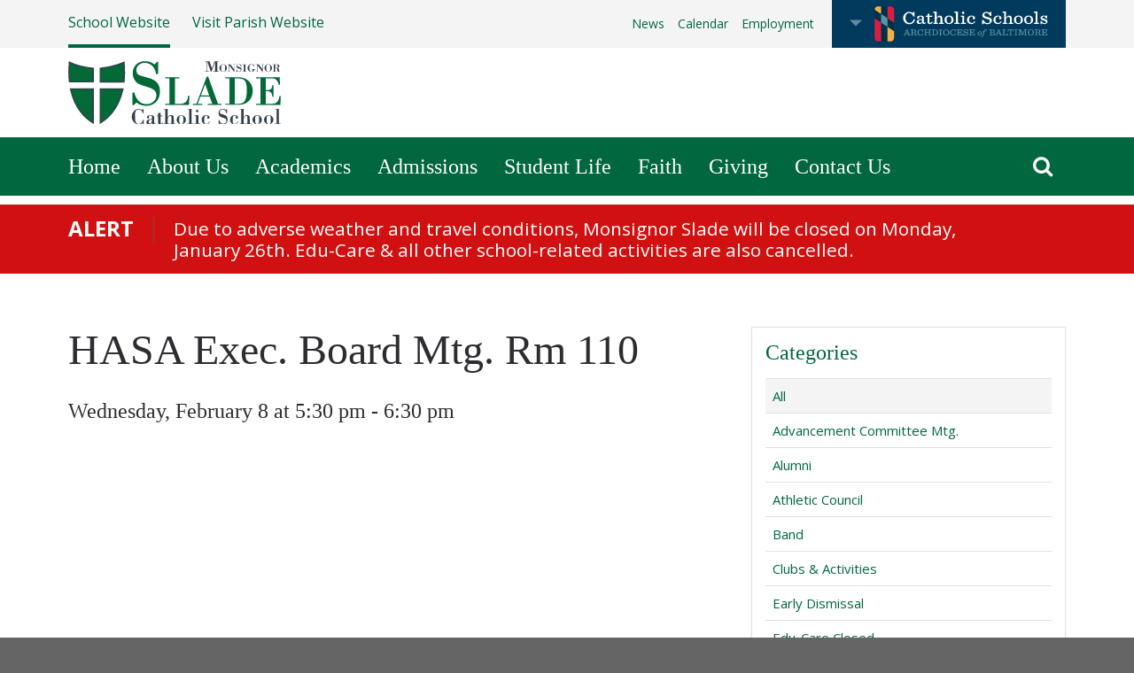

--- FILE ---
content_type: text/html; charset=UTF-8
request_url: https://player.vimeo.com/video/193556964
body_size: 6704
content:
<!DOCTYPE html>
<html lang="en">
<head>
  <meta charset="utf-8">
  <meta name="viewport" content="width=device-width,initial-scale=1,user-scalable=yes">
  
  <link rel="canonical" href="https://player.vimeo.com/video/193556964">
  <meta name="googlebot" content="noindex,indexifembedded">
  
  
  <title>Catholic Schools Stanwick Burch on Vimeo</title>
  <style>
      body, html, .player, .fallback {
          overflow: hidden;
          width: 100%;
          height: 100%;
          margin: 0;
          padding: 0;
      }
      .fallback {
          
              background-color: transparent;
          
      }
      .player.loading { opacity: 0; }
      .fallback iframe {
          position: fixed;
          left: 0;
          top: 0;
          width: 100%;
          height: 100%;
      }
  </style>
  <link rel="modulepreload" href="https://f.vimeocdn.com/p/4.46.25/js/player.module.js" crossorigin="anonymous">
  <link rel="modulepreload" href="https://f.vimeocdn.com/p/4.46.25/js/vendor.module.js" crossorigin="anonymous">
  <link rel="preload" href="https://f.vimeocdn.com/p/4.46.25/css/player.css" as="style">
</head>

<body>


<div class="vp-placeholder">
    <style>
        .vp-placeholder,
        .vp-placeholder-thumb,
        .vp-placeholder-thumb::before,
        .vp-placeholder-thumb::after {
            position: absolute;
            top: 0;
            bottom: 0;
            left: 0;
            right: 0;
        }
        .vp-placeholder {
            visibility: hidden;
            width: 100%;
            max-height: 100%;
            height: calc(480 / 872 * 100vw);
            max-width: calc(872 / 480 * 100vh);
            margin: auto;
        }
        .vp-placeholder-carousel {
            display: none;
            background-color: #000;
            position: absolute;
            left: 0;
            right: 0;
            bottom: -60px;
            height: 60px;
        }
    </style>

    

    
        <style>
            .vp-placeholder-thumb {
                overflow: hidden;
                width: 100%;
                max-height: 100%;
                margin: auto;
            }
            .vp-placeholder-thumb::before,
            .vp-placeholder-thumb::after {
                content: "";
                display: block;
                filter: blur(7px);
                margin: 0;
                background: url(https://i.vimeocdn.com/video/605277857-1db28c45a60d2e73292526867f9a37a0777b77bb1a7fe7140c73b9069395461c-d?mw=80&q=85) 50% 50% / contain no-repeat;
            }
            .vp-placeholder-thumb::before {
                 
                margin: -30px;
            }
        </style>
    

    <div class="vp-placeholder-thumb"></div>
    <div class="vp-placeholder-carousel"></div>
    <script>function placeholderInit(t,h,d,s,n,o){var i=t.querySelector(".vp-placeholder"),v=t.querySelector(".vp-placeholder-thumb");if(h){var p=function(){try{return window.self!==window.top}catch(a){return!0}}(),w=200,y=415,r=60;if(!p&&window.innerWidth>=w&&window.innerWidth<y){i.style.bottom=r+"px",i.style.maxHeight="calc(100vh - "+r+"px)",i.style.maxWidth="calc("+n+" / "+o+" * (100vh - "+r+"px))";var f=t.querySelector(".vp-placeholder-carousel");f.style.display="block"}}if(d){var e=new Image;e.onload=function(){var a=n/o,c=e.width/e.height;if(c<=.95*a||c>=1.05*a){var l=i.getBoundingClientRect(),g=l.right-l.left,b=l.bottom-l.top,m=window.innerWidth/g*100,x=window.innerHeight/b*100;v.style.height="calc("+e.height+" / "+e.width+" * "+m+"vw)",v.style.maxWidth="calc("+e.width+" / "+e.height+" * "+x+"vh)"}i.style.visibility="visible"},e.src=s}else i.style.visibility="visible"}
</script>
    <script>placeholderInit(document,  false ,  true , "https://i.vimeocdn.com/video/605277857-1db28c45a60d2e73292526867f9a37a0777b77bb1a7fe7140c73b9069395461c-d?mw=80\u0026q=85",  872 ,  480 );</script>
</div>

<div id="player" class="player"></div>
<script>window.playerConfig = {"cdn_url":"https://f.vimeocdn.com","vimeo_api_url":"api.vimeo.com","request":{"files":{"dash":{"cdns":{"akfire_interconnect_quic":{"avc_url":"https://vod-adaptive-ak.vimeocdn.com/exp=1769392443~acl=%2Fff80842b-9ab1-4c15-8d3e-273cce2793a8%2Fpsid%3D250adfa88829afba727762a8c7ce61146babc0f3ec04dd23d85a00725a9fd27f%2F%2A~hmac=784bf862d44e12a9dbcb1c799227e837ecbc0856780e556df1ff9c17d5b74f3c/ff80842b-9ab1-4c15-8d3e-273cce2793a8/psid=250adfa88829afba727762a8c7ce61146babc0f3ec04dd23d85a00725a9fd27f/v2/playlist/av/primary/playlist.json?omit=av1-hevc\u0026pathsig=8c953e4f~emZjzajPadO01wNma88oLoUU8Tp5E-9scI6zZ3v0R0g\u0026r=dXM%3D\u0026rh=3Avkc5","origin":"gcs","url":"https://vod-adaptive-ak.vimeocdn.com/exp=1769392443~acl=%2Fff80842b-9ab1-4c15-8d3e-273cce2793a8%2Fpsid%3D250adfa88829afba727762a8c7ce61146babc0f3ec04dd23d85a00725a9fd27f%2F%2A~hmac=784bf862d44e12a9dbcb1c799227e837ecbc0856780e556df1ff9c17d5b74f3c/ff80842b-9ab1-4c15-8d3e-273cce2793a8/psid=250adfa88829afba727762a8c7ce61146babc0f3ec04dd23d85a00725a9fd27f/v2/playlist/av/primary/playlist.json?pathsig=8c953e4f~emZjzajPadO01wNma88oLoUU8Tp5E-9scI6zZ3v0R0g\u0026r=dXM%3D\u0026rh=3Avkc5"},"fastly_skyfire":{"avc_url":"https://skyfire.vimeocdn.com/1769392443-0x36b5555c29ce909937f8b69e70f73c9f2e2b8ca9/ff80842b-9ab1-4c15-8d3e-273cce2793a8/psid=250adfa88829afba727762a8c7ce61146babc0f3ec04dd23d85a00725a9fd27f/v2/playlist/av/primary/playlist.json?omit=av1-hevc\u0026pathsig=8c953e4f~emZjzajPadO01wNma88oLoUU8Tp5E-9scI6zZ3v0R0g\u0026r=dXM%3D\u0026rh=3Avkc5","origin":"gcs","url":"https://skyfire.vimeocdn.com/1769392443-0x36b5555c29ce909937f8b69e70f73c9f2e2b8ca9/ff80842b-9ab1-4c15-8d3e-273cce2793a8/psid=250adfa88829afba727762a8c7ce61146babc0f3ec04dd23d85a00725a9fd27f/v2/playlist/av/primary/playlist.json?pathsig=8c953e4f~emZjzajPadO01wNma88oLoUU8Tp5E-9scI6zZ3v0R0g\u0026r=dXM%3D\u0026rh=3Avkc5"}},"default_cdn":"akfire_interconnect_quic","separate_av":true,"streams":[{"profile":"164","id":"453c7b99-90df-48c3-b60a-07e2b76fcedb","fps":29.97,"quality":"360p"},{"profile":"165","id":"7d24de04-0559-46b6-bb08-de55053a9930","fps":29.97,"quality":"540p"}],"streams_avc":[{"profile":"164","id":"453c7b99-90df-48c3-b60a-07e2b76fcedb","fps":29.97,"quality":"360p"},{"profile":"165","id":"7d24de04-0559-46b6-bb08-de55053a9930","fps":29.97,"quality":"540p"}]},"hls":{"cdns":{"akfire_interconnect_quic":{"avc_url":"https://vod-adaptive-ak.vimeocdn.com/exp=1769392443~acl=%2Fff80842b-9ab1-4c15-8d3e-273cce2793a8%2Fpsid%3D250adfa88829afba727762a8c7ce61146babc0f3ec04dd23d85a00725a9fd27f%2F%2A~hmac=784bf862d44e12a9dbcb1c799227e837ecbc0856780e556df1ff9c17d5b74f3c/ff80842b-9ab1-4c15-8d3e-273cce2793a8/psid=250adfa88829afba727762a8c7ce61146babc0f3ec04dd23d85a00725a9fd27f/v2/playlist/av/primary/playlist.m3u8?omit=av1-hevc-opus\u0026pathsig=8c953e4f~BL-_Q6DgQhv90IzYXDdhILCHN3tTPWOwxm_ZAMIM8aY\u0026r=dXM%3D\u0026rh=3Avkc5\u0026sf=fmp4","origin":"gcs","url":"https://vod-adaptive-ak.vimeocdn.com/exp=1769392443~acl=%2Fff80842b-9ab1-4c15-8d3e-273cce2793a8%2Fpsid%3D250adfa88829afba727762a8c7ce61146babc0f3ec04dd23d85a00725a9fd27f%2F%2A~hmac=784bf862d44e12a9dbcb1c799227e837ecbc0856780e556df1ff9c17d5b74f3c/ff80842b-9ab1-4c15-8d3e-273cce2793a8/psid=250adfa88829afba727762a8c7ce61146babc0f3ec04dd23d85a00725a9fd27f/v2/playlist/av/primary/playlist.m3u8?omit=opus\u0026pathsig=8c953e4f~BL-_Q6DgQhv90IzYXDdhILCHN3tTPWOwxm_ZAMIM8aY\u0026r=dXM%3D\u0026rh=3Avkc5\u0026sf=fmp4"},"fastly_skyfire":{"avc_url":"https://skyfire.vimeocdn.com/1769392443-0x36b5555c29ce909937f8b69e70f73c9f2e2b8ca9/ff80842b-9ab1-4c15-8d3e-273cce2793a8/psid=250adfa88829afba727762a8c7ce61146babc0f3ec04dd23d85a00725a9fd27f/v2/playlist/av/primary/playlist.m3u8?omit=av1-hevc-opus\u0026pathsig=8c953e4f~BL-_Q6DgQhv90IzYXDdhILCHN3tTPWOwxm_ZAMIM8aY\u0026r=dXM%3D\u0026rh=3Avkc5\u0026sf=fmp4","origin":"gcs","url":"https://skyfire.vimeocdn.com/1769392443-0x36b5555c29ce909937f8b69e70f73c9f2e2b8ca9/ff80842b-9ab1-4c15-8d3e-273cce2793a8/psid=250adfa88829afba727762a8c7ce61146babc0f3ec04dd23d85a00725a9fd27f/v2/playlist/av/primary/playlist.m3u8?omit=opus\u0026pathsig=8c953e4f~BL-_Q6DgQhv90IzYXDdhILCHN3tTPWOwxm_ZAMIM8aY\u0026r=dXM%3D\u0026rh=3Avkc5\u0026sf=fmp4"}},"default_cdn":"akfire_interconnect_quic","separate_av":true},"progressive":[{"profile":"164","width":640,"height":352,"mime":"video/mp4","fps":29.97,"url":"https://vod-progressive-ak.vimeocdn.com/exp=1769392443~acl=%2Fvimeo-prod-skyfire-std-us%2F01%2F3711%2F7%2F193556964%2F646541546.mp4~hmac=8d6067d23a1e07a2b2127f428b1974331661ea79cca820f8b95db6e7aab9ddcf/vimeo-prod-skyfire-std-us/01/3711/7/193556964/646541546.mp4","cdn":"akamai_interconnect","quality":"360p","id":"453c7b99-90df-48c3-b60a-07e2b76fcedb","origin":"gcs"},{"profile":"165","width":872,"height":480,"mime":"video/mp4","fps":29.97,"url":"https://vod-progressive-ak.vimeocdn.com/exp=1769392443~acl=%2Fvimeo-prod-skyfire-std-us%2F01%2F3711%2F7%2F193556964%2F646541544.mp4~hmac=5f595cd92c673c6a5cf255a53431c085312d13f1ec3725886ee842a2e9868c2d/vimeo-prod-skyfire-std-us/01/3711/7/193556964/646541544.mp4","cdn":"akamai_interconnect","quality":"540p","id":"7d24de04-0559-46b6-bb08-de55053a9930","origin":"gcs"}]},"file_codecs":{"av1":[],"avc":["453c7b99-90df-48c3-b60a-07e2b76fcedb","7d24de04-0559-46b6-bb08-de55053a9930"],"hevc":{"dvh1":[],"hdr":[],"sdr":[]}},"lang":"en","referrer":"https://www.msladeschool.com/events/event/hasa-exec-board-mtg-2-1?meta=/g/KNnKHzy7xvYuXsQbjmyWVyjI9vY4Ikg/YQIzmdPXFMkt8Y34G+V65X6Pahybyr+QHD2ta9XmBQN9SW0q3NsGIgYMInVTMrXTLWgJQ9g6mUQiTvIpR762lPHO3X0WO9zEUFBtss3PJCGCtsqvPIg==","cookie_domain":".vimeo.com","signature":"82158f361216d2e6e31ca53d9be8651c","timestamp":1769388843,"expires":3600,"thumb_preview":{"url":"https://videoapi-sprites.vimeocdn.com/video-sprites/image/7130870c-0649-464a-97bf-d7df4e7fbb8a.0.jpeg?ClientID=sulu\u0026Expires=1769390985\u0026Signature=91dffc82b6519d7d80eadc99be77ef7155aa5d02","height":2880,"width":3600,"frame_height":240,"frame_width":360,"columns":10,"frames":120},"currency":"USD","session":"33ac2f51be2a65135a846c45394c8bf854b873231769388843","cookie":{"volume":1,"quality":null,"hd":0,"captions":null,"transcript":null,"captions_styles":{"color":null,"fontSize":null,"fontFamily":null,"fontOpacity":null,"bgOpacity":null,"windowColor":null,"windowOpacity":null,"bgColor":null,"edgeStyle":null},"audio_language":null,"audio_kind":null,"qoe_survey_vote":0},"build":{"backend":"31e9776","js":"4.46.25"},"urls":{"js":"https://f.vimeocdn.com/p/4.46.25/js/player.js","js_base":"https://f.vimeocdn.com/p/4.46.25/js","js_module":"https://f.vimeocdn.com/p/4.46.25/js/player.module.js","js_vendor_module":"https://f.vimeocdn.com/p/4.46.25/js/vendor.module.js","locales_js":{"de-DE":"https://f.vimeocdn.com/p/4.46.25/js/player.de-DE.js","en":"https://f.vimeocdn.com/p/4.46.25/js/player.js","es":"https://f.vimeocdn.com/p/4.46.25/js/player.es.js","fr-FR":"https://f.vimeocdn.com/p/4.46.25/js/player.fr-FR.js","ja-JP":"https://f.vimeocdn.com/p/4.46.25/js/player.ja-JP.js","ko-KR":"https://f.vimeocdn.com/p/4.46.25/js/player.ko-KR.js","pt-BR":"https://f.vimeocdn.com/p/4.46.25/js/player.pt-BR.js","zh-CN":"https://f.vimeocdn.com/p/4.46.25/js/player.zh-CN.js"},"ambisonics_js":"https://f.vimeocdn.com/p/external/ambisonics.min.js","barebone_js":"https://f.vimeocdn.com/p/4.46.25/js/barebone.js","chromeless_js":"https://f.vimeocdn.com/p/4.46.25/js/chromeless.js","three_js":"https://f.vimeocdn.com/p/external/three.rvimeo.min.js","vuid_js":"https://f.vimeocdn.com/js_opt/modules/utils/vuid.min.js","hive_sdk":"https://f.vimeocdn.com/p/external/hive-sdk.js","hive_interceptor":"https://f.vimeocdn.com/p/external/hive-interceptor.js","proxy":"https://player.vimeo.com/static/proxy.html","css":"https://f.vimeocdn.com/p/4.46.25/css/player.css","chromeless_css":"https://f.vimeocdn.com/p/4.46.25/css/chromeless.css","fresnel":"https://arclight.vimeo.com/add/player-stats","player_telemetry_url":"https://arclight.vimeo.com/player-events","telemetry_base":"https://lensflare.vimeo.com"},"flags":{"plays":1,"dnt":0,"autohide_controls":0,"preload_video":"metadata_on_hover","qoe_survey_forced":0,"ai_widget":0,"ecdn_delta_updates":0,"disable_mms":0,"check_clip_skipping_forward":0},"country":"US","client":{"ip":"13.59.43.111"},"ab_tests":{"cross_origin_texttracks":{"group":"variant","track":false,"data":null}},"atid":"2574051626.1769388843","ai_widget_signature":"25d353f36d968e026de633f7c89cfd5ae168692f8c1c703b6bdd3ee2849e4235_1769392443","config_refresh_url":"https://player.vimeo.com/video/193556964/config/request?atid=2574051626.1769388843\u0026expires=3600\u0026referrer=https%3A%2F%2Fwww.msladeschool.com%2Fevents%2Fevent%2Fhasa-exec-board-mtg-2-1%3Fmeta%3D%2Fg%2FKNnKHzy7xvYuXsQbjmyWVyjI9vY4Ikg%2FYQIzmdPXFMkt8Y34G%2BV65X6Pahybyr%2BQHD2ta9XmBQN9SW0q3NsGIgYMInVTMrXTLWgJQ9g6mUQiTvIpR762lPHO3X0WO9zEUFBtss3PJCGCtsqvPIg%3D%3D\u0026session=33ac2f51be2a65135a846c45394c8bf854b873231769388843\u0026signature=82158f361216d2e6e31ca53d9be8651c\u0026time=1769388843\u0026v=1"},"player_url":"player.vimeo.com","video":{"id":193556964,"title":"Catholic Schools Stanwick Burch","width":872,"height":480,"duration":31,"url":"","share_url":"https://vimeo.com/193556964","embed_code":"\u003ciframe title=\"vimeo-player\" src=\"https://player.vimeo.com/video/193556964?h=bb21c5a12b\" width=\"640\" height=\"360\" frameborder=\"0\" referrerpolicy=\"strict-origin-when-cross-origin\" allow=\"autoplay; fullscreen; picture-in-picture; clipboard-write; encrypted-media; web-share\"   allowfullscreen\u003e\u003c/iframe\u003e","default_to_hd":0,"privacy":"disable","embed_permission":"public","thumbnail_url":"https://i.vimeocdn.com/video/605277857-1db28c45a60d2e73292526867f9a37a0777b77bb1a7fe7140c73b9069395461c-d","owner":{"id":6734324,"name":"Veri Creative","img":"https://i.vimeocdn.com/portrait/36023028_60x60?sig=e8d05d5fedf8d662d55fc7a2edbd7c3bcf14dea66d2850db9e745a165569b0eb\u0026v=1\u0026region=us","img_2x":"https://i.vimeocdn.com/portrait/36023028_60x60?sig=e8d05d5fedf8d662d55fc7a2edbd7c3bcf14dea66d2850db9e745a165569b0eb\u0026v=1\u0026region=us","url":"https://vimeo.com/vericreative","account_type":"plus"},"spatial":0,"live_event":null,"version":{"current":null,"available":[{"id":693978164,"file_id":646541008,"is_current":true}]},"unlisted_hash":null,"rating":{"id":6},"fps":29.97,"bypass_token":"eyJ0eXAiOiJKV1QiLCJhbGciOiJIUzI1NiJ9.eyJjbGlwX2lkIjoxOTM1NTY5NjQsImV4cCI6MTc2OTM5MjUwMH0.IpaEHrc8354nqkWXoB9fj5Il-uqPbmlvUSAkBkGRcQA","channel_layout":"stereo","ai":0,"locale":""},"user":{"id":0,"team_id":0,"team_origin_user_id":0,"account_type":"none","liked":0,"watch_later":0,"owner":0,"mod":0,"logged_in":0,"private_mode_enabled":0,"vimeo_api_client_token":"eyJhbGciOiJIUzI1NiIsInR5cCI6IkpXVCJ9.eyJzZXNzaW9uX2lkIjoiMzNhYzJmNTFiZTJhNjUxMzVhODQ2YzQ1Mzk0YzhiZjg1NGI4NzMyMzE3NjkzODg4NDMiLCJleHAiOjE3NjkzOTI0NDMsImFwcF9pZCI6MTE4MzU5LCJzY29wZXMiOiJwdWJsaWMgc3RhdHMifQ.eLpdElJtZYqcyFuAx-hMIx3U18h9YagA0ezpyOxdOkM"},"view":1,"vimeo_url":"vimeo.com","embed":{"audio_track":"","autoplay":0,"autopause":1,"dnt":0,"editor":0,"keyboard":1,"log_plays":1,"loop":0,"muted":0,"on_site":0,"texttrack":"","transparent":1,"outro":"beginning","playsinline":1,"quality":null,"player_id":"","api":null,"app_id":"","color":"00adef","color_one":"000000","color_two":"00adef","color_three":"ffffff","color_four":"000000","context":"embed.main","settings":{"auto_pip":1,"badge":0,"byline":0,"collections":0,"color":0,"force_color_one":0,"force_color_two":0,"force_color_three":0,"force_color_four":0,"embed":0,"fullscreen":1,"like":0,"logo":0,"playbar":1,"portrait":0,"pip":1,"share":0,"spatial_compass":0,"spatial_label":0,"speed":1,"title":0,"volume":1,"watch_later":0,"watch_full_video":1,"controls":1,"airplay":1,"audio_tracks":1,"chapters":1,"chromecast":1,"cc":1,"transcript":1,"quality":1,"play_button_position":0,"ask_ai":0,"skipping_forward":1,"debug_payload_collection_policy":"default"},"create_interactive":{"has_create_interactive":false,"viddata_url":""},"min_quality":null,"max_quality":null,"initial_quality":null,"prefer_mms":1}}</script>
<script>const fullscreenSupported="exitFullscreen"in document||"webkitExitFullscreen"in document||"webkitCancelFullScreen"in document||"mozCancelFullScreen"in document||"msExitFullscreen"in document||"webkitEnterFullScreen"in document.createElement("video");var isIE=checkIE(window.navigator.userAgent),incompatibleBrowser=!fullscreenSupported||isIE;window.noModuleLoading=!1,window.dynamicImportSupported=!1,window.cssLayersSupported=typeof CSSLayerBlockRule<"u",window.isInIFrame=function(){try{return window.self!==window.top}catch(e){return!0}}(),!window.isInIFrame&&/twitter/i.test(navigator.userAgent)&&window.playerConfig.video.url&&(window.location=window.playerConfig.video.url),window.playerConfig.request.lang&&document.documentElement.setAttribute("lang",window.playerConfig.request.lang),window.loadScript=function(e){var n=document.getElementsByTagName("script")[0];n&&n.parentNode?n.parentNode.insertBefore(e,n):document.head.appendChild(e)},window.loadVUID=function(){if(!window.playerConfig.request.flags.dnt&&!window.playerConfig.embed.dnt){window._vuid=[["pid",window.playerConfig.request.session]];var e=document.createElement("script");e.async=!0,e.src=window.playerConfig.request.urls.vuid_js,window.loadScript(e)}},window.loadCSS=function(e,n){var i={cssDone:!1,startTime:new Date().getTime(),link:e.createElement("link")};return i.link.rel="stylesheet",i.link.href=n,e.getElementsByTagName("head")[0].appendChild(i.link),i.link.onload=function(){i.cssDone=!0},i},window.loadLegacyJS=function(e,n){if(incompatibleBrowser){var i=e.querySelector(".vp-placeholder");i&&i.parentNode&&i.parentNode.removeChild(i);let a=`/video/${window.playerConfig.video.id}/fallback`;window.playerConfig.request.referrer&&(a+=`?referrer=${window.playerConfig.request.referrer}`),n.innerHTML=`<div class="fallback"><iframe title="unsupported message" src="${a}" frameborder="0"></iframe></div>`}else{n.className="player loading";var t=window.loadCSS(e,window.playerConfig.request.urls.css),r=e.createElement("script"),o=!1;r.src=window.playerConfig.request.urls.js,window.loadScript(r),r["onreadystatechange"in r?"onreadystatechange":"onload"]=function(){!o&&(!this.readyState||this.readyState==="loaded"||this.readyState==="complete")&&(o=!0,playerObject=new VimeoPlayer(n,window.playerConfig,t.cssDone||{link:t.link,startTime:t.startTime}))},window.loadVUID()}};function checkIE(e){e=e&&e.toLowerCase?e.toLowerCase():"";function n(r){return r=r.toLowerCase(),new RegExp(r).test(e);return browserRegEx}var i=n("msie")?parseFloat(e.replace(/^.*msie (\d+).*$/,"$1")):!1,t=n("trident")?parseFloat(e.replace(/^.*trident\/(\d+)\.(\d+).*$/,"$1.$2"))+4:!1;return i||t}
</script>
<script nomodule>
  window.noModuleLoading = true;
  var playerEl = document.getElementById('player');
  window.loadLegacyJS(document, playerEl);
</script>
<script type="module">try{import("").catch(()=>{})}catch(t){}window.dynamicImportSupported=!0;
</script>
<script type="module">if(!window.dynamicImportSupported||!window.cssLayersSupported){if(!window.noModuleLoading){window.noModuleLoading=!0;var playerEl=document.getElementById("player");window.loadLegacyJS(document,playerEl)}var moduleScriptLoader=document.getElementById("js-module-block");moduleScriptLoader&&moduleScriptLoader.parentElement.removeChild(moduleScriptLoader)}
</script>
<script type="module" id="js-module-block">if(!window.noModuleLoading&&window.dynamicImportSupported&&window.cssLayersSupported){const n=document.getElementById("player"),e=window.loadCSS(document,window.playerConfig.request.urls.css);import(window.playerConfig.request.urls.js_module).then(function(o){new o.VimeoPlayer(n,window.playerConfig,e.cssDone||{link:e.link,startTime:e.startTime}),window.loadVUID()}).catch(function(o){throw/TypeError:[A-z ]+import[A-z ]+module/gi.test(o)&&window.loadLegacyJS(document,n),o})}
</script>

<script type="application/ld+json">{"embedUrl":"https://player.vimeo.com/video/193556964?h=bb21c5a12b","thumbnailUrl":"https://i.vimeocdn.com/video/605277857-1db28c45a60d2e73292526867f9a37a0777b77bb1a7fe7140c73b9069395461c-d?f=webp","name":"Catholic Schools Stanwick Burch","description":"This is \"Catholic Schools Stanwick Burch\" by \"Veri Creative\" on Vimeo, the home for high quality videos and the people who love them.","duration":"PT31S","uploadDate":"2016-11-29T10:58:25-05:00","@context":"https://schema.org/","@type":"VideoObject"}</script>

</body>
</html>


--- FILE ---
content_type: text/css
request_url: https://use.fortawesome.com/kits/a8896b48/publications/95505/woff2.css
body_size: 5542
content:
@font-face{font-family:ParishpagesTenants;src:url([data-uri]) format('woff2');font-weight:400;font-style:normal}.icon{display:inline-block;font:normal normal normal 14px/1 ParishpagesTenants;font-size:inherit;text-rendering:auto;-webkit-font-smoothing:antialiased;-moz-osx-font-smoothing:grayscale}.icon-lg{font-size:1.33333333em;line-height:.75em;vertical-align:-15%}.icon-2x{font-size:2em}.icon-3x{font-size:3em}.icon-4x{font-size:4em}.icon-5x{font-size:5em}.icon-fw{width:1.28571429em;text-align:center}.icon-ul{padding-left:0;margin-left:2.14285714em;list-style-type:none}.icon-ul>li{position:relative}.icon-li{position:absolute;left:-2.14285714em;width:2.14285714em;top:.14285714em;text-align:center}.icon-li.icon-lg{left:-1.85714286em}.icon-border{padding:.2em .25em .15em;border:solid .08em #eee;border-radius:.1em}.pull-right{float:right}.pull-left{float:left}.icon.pull-left{margin-right:.3em}.icon.pull-right{margin-left:.3em}.icon-spin{-webkit-animation:icon-spin 2s infinite linear;animation:icon-spin 2s infinite linear}.icon-pulse{-webkit-animation:icon-spin 1s infinite steps(8);animation:icon-spin 1s infinite steps(8)}@-webkit-keyframes icon-spin{0%{-webkit-transform:rotate(0);transform:rotate(0)}100%{-webkit-transform:rotate(359deg);transform:rotate(359deg)}}@keyframes icon-spin{0%{-webkit-transform:rotate(0);transform:rotate(0)}100%{-webkit-transform:rotate(359deg);transform:rotate(359deg)}}.icon-rotate-90{-webkit-transform:rotate(90deg);-ms-transform:rotate(90deg);transform:rotate(90deg)}.icon-rotate-180{-webkit-transform:rotate(180deg);-ms-transform:rotate(180deg);transform:rotate(180deg)}.icon-rotate-270{-webkit-transform:rotate(270deg);-ms-transform:rotate(270deg);transform:rotate(270deg)}.icon-flip-horizontal{-webkit-transform:scale(-1,1);-ms-transform:scale(-1,1);transform:scale(-1,1)}.icon-flip-vertical{-webkit-transform:scale(1,-1);-ms-transform:scale(1,-1);transform:scale(1,-1)}:root .icon-flip-horizontal,:root .icon-flip-vertical,:root .icon-rotate-180,:root .icon-rotate-270,:root .icon-rotate-90{filter:none}.icon-stack{position:relative;display:inline-block;width:2em;height:2em;line-height:2em;vertical-align:middle}.icon-stack-1x,.icon-stack-2x{position:absolute;left:0;width:100%;text-align:center}.icon-stack-1x{line-height:inherit}.icon-stack-2x{font-size:2em}.icon-inverse{color:#fff}.icon-search:before{content:'\f000'}.icon-star:before{content:'\f001'}.icon-user:before{content:'\f002'}.icon-check:before{content:'\f003'}.icon-times:before{content:'\f004'}.icon-comment:before{content:'\f006'}.icon-chevron-up:before{content:'\f007'}.icon-comments:before{content:'\f008'}.icon-twitter:before{content:'\f00a'}.icon-rss:before{content:'\f00b'}.icon-pinterest:before{content:'\f00d'}.icon-google-plus:before{content:'\f00e'}.icon-envelope:before{content:'\f00f'}.icon-linkedin:before{content:'\f010'}.icon-youtube-play:before{content:'\f011'}.icon-instagram:before{content:'\f012'}.icon-facebook:before{content:'\f013'}.icon-angle-left:before{content:'\f015'}.icon-angle-right:before{content:'\f016'}.icon-arrow-left:before{content:'\f017'}.icon-arrow-right:before{content:'\f018'}.icon-check-btm:before{content:'\f019'}.icon-close:before{content:'\f01a'}.icon-lines:before{content:'\f01b'}.icon-caret-down:before{content:'\f01c'}.icon-marker:before{content:'\f01d'}.icon-phone:before{content:'\f01e'}.icon-home:before{content:'\f01f'}.icon-th:before{content:'\f020'}.icon-out:before{content:'\f021'}.icon-arrow-right-fa:before{content:'\f025'}.icon-chevron-circle-right:before{content:'\f026'}.icon-chevron-circle-left:before{content:'\f027'}.icon-doc:before{content:'\f028'}.icon-angle-double-left:before{content:'\f029'}.icon-angle-double-right:before{content:'\f02a'}.icon-angle-left-fa:before{content:'\f02b'}.icon-angle-right-fa:before{content:'\f02c'}.icon-chevron-right:before{content:'\f02d'}.icon-print:before{content:'\f02e'}.icon-clipboard:before{content:'\f02f'}.icon-fax:before{content:'\f030'}.icon-amazon:before{content:'\f031'}.icon-calendar-o:before{content:'\f032'}.icon-sticky-note:before{content:'\f035'}.icon-bell:before{content:'\f036'}.icon-bullhorn:before{content:'\f037'}.icon-dollar:before{content:'\f038'}.icon-vimeo:before{content:'\f039'}.icon-flag:before{content:'\f03a'}.sr-only{position:absolute;width:1px;height:1px;padding:0;margin:-1px;overflow:hidden;clip:rect(0,0,0,0);border:0}.sr-only-focusable:active,.sr-only-focusable:focus{position:static;width:auto;height:auto;margin:0;overflow:visible;clip:auto}

--- FILE ---
content_type: image/svg+xml
request_url: https://www.msladeschool.com/assets/imgs/ui/pp-schools-white-logo.svg
body_size: 6802
content:
<?xml version="1.0" encoding="UTF-8" standalone="no"?>
<svg width="662px" height="183px" viewBox="0 0 662 183" version="1.1" xmlns="http://www.w3.org/2000/svg" xmlns:xlink="http://www.w3.org/1999/xlink" xmlns:sketch="http://www.bohemiancoding.com/sketch/ns">
    <!-- Generator: Sketch 3.3.3 (12072) - http://www.bohemiancoding.com/sketch -->
    <title>ParishPagesForSchoolsWhiteLogo</title>
    <desc>Created with Sketch.</desc>
    <defs></defs>
    <g id="Page-1" stroke="none" stroke-width="1" fill="none" fill-rule="evenodd" sketch:type="MSPage">
        <g id="ParishPagesForSchoolsWhiteLogo" sketch:type="MSLayerGroup" fill="#FFFFFF">
            <g id="Page-1" sketch:type="MSShapeGroup">
                <g id="ParishPagesForSchoolsWhiteLogo">
                    <path d="M0,127 L94,127 L94,0 L0,0 L0,127 L0,127 Z M8,8 L86,8 L86,118 L8,118 L8,8 L8,8 Z" id="Fill-1"></path>
                    <path d="M15,143 L110,143 L110,16 L15,16 L15,143 L15,143 Z M23,25 L102,25 L102,135 L23,135 L23,25 L23,25 Z" id="Fill-2"></path>
                    <path d="M51,105 L59,105 L59,62 L76,62 L76,54 L59,54 L59,37 L51,37 L51,54 L34,54 L34,62 L51,62 L51,105" id="Fill-3"></path>
                    <path d="M173.106,145.782 L166.605,145.782 L160.584,170.548 C159.585,174.638 158.125,177.631 156.203,179.527 C154.281,181.424 151.559,182.372 148.035,182.372 C146.942,182.372 145.821,182.231 144.671,181.949 L145.208,179.614 C146.169,179.847 147.056,179.962 147.865,179.962 C149.73,179.962 151.2,179.259 152.274,177.851 C153.349,176.443 154.31,174.025 155.157,170.598 L161.235,145.782 L155.978,145.782 L156.316,143.943 L161.885,142.876 L162.506,140.094 C163.863,134.016 167.528,130.977 173.501,130.977 C175.969,130.977 177.83,131.321 179.083,132.008 C180.336,132.695 180.963,133.61 180.963,134.753 C180.963,136.955 179.361,138.057 176.158,138.057 C176.158,134.894 175.178,133.312 173.219,133.312 C171.805,133.312 170.707,133.825 169.926,134.852 C169.143,135.879 168.526,137.469 168.074,139.621 L167.31,142.876 L173.727,142.876 L173.106,145.782" id="Fill-4"></path>
                    <path d="M190.912,142.379 C194.322,142.379 197.008,143.281 198.968,145.086 C200.927,146.892 201.907,149.5 201.907,152.911 C201.907,157.432 200.333,161.519 197.186,165.17 C194.04,168.821 189.904,170.647 184.778,170.647 C181.293,170.647 178.57,169.72 176.61,167.865 C174.65,166.011 173.671,163.435 173.671,160.14 C173.671,155.569 175.258,151.467 178.433,147.831 C181.608,144.196 185.768,142.379 190.912,142.379 L190.912,142.379 L190.912,142.379 Z M185.429,168.163 C188.613,168.163 191.153,166.503 193.046,163.183 C194.94,159.862 195.887,156.182 195.887,152.141 C195.887,147.421 194.002,145.062 190.233,145.062 C187.087,145.062 184.543,146.726 182.603,150.055 C180.661,153.383 179.692,157.084 179.692,161.158 C179.692,165.828 181.604,168.163 185.429,168.163 L185.429,168.163 L185.429,168.163 Z" id="Fill-5"></path>
                    <path d="M227.005,149.756 C227.005,147.073 226.232,145.732 224.687,145.732 C222.897,145.732 220.999,147.281 218.992,150.377 C216.985,153.475 215.502,156.977 214.54,160.885 L212.364,170.15 L206.966,170.15 L211.827,149.707 C212.054,148.763 212.166,148.001 212.166,147.421 C212.166,145.815 210.63,145.012 207.56,145.012 L207.079,145.012 L207.616,142.876 L217.848,142.876 L216.632,150.203 L217.225,150.203 C218.77,147.173 220.297,145.111 221.805,144.019 C223.312,142.925 225.064,142.379 227.062,142.379 C230.228,142.379 231.81,143.546 231.81,145.881 C231.81,148.465 230.208,149.756 227.005,149.756" id="Fill-6"></path>
                    <path d="M251.396,159.519 C251.396,162.119 252.179,164.21 253.742,165.791 C255.307,167.372 257.454,168.163 260.186,168.163 C262.881,168.163 265.024,167.575 266.617,166.399 C268.209,165.224 269.005,163.626 269.005,161.606 C269.005,159.999 268.548,158.641 267.635,157.531 C266.721,156.422 264.747,155.113 261.713,153.606 C258.622,152.033 256.479,150.419 255.283,148.763 C254.086,147.107 253.488,145.235 253.488,143.148 C253.488,140.218 254.75,137.846 257.275,136.032 C259.801,134.219 263.22,133.312 267.535,133.312 C270.89,133.312 273.565,133.825 275.563,134.852 C277.56,135.879 278.558,137.195 278.558,138.802 C278.558,141.153 276.853,142.329 273.443,142.329 C273.443,140.342 272.905,138.769 271.832,137.609 C270.758,136.45 269.175,135.87 267.083,135.87 C264.784,135.87 262.9,136.45 261.431,137.609 C259.961,138.769 259.225,140.325 259.225,142.279 C259.225,143.72 259.616,144.967 260.399,146.018 C261.18,147.069 263.173,148.415 266.377,150.055 C269.41,151.611 271.6,153.159 272.948,154.699 C274.295,156.239 274.969,157.995 274.969,159.966 C274.969,163.328 273.631,165.948 270.955,167.828 C268.279,169.708 264.557,170.647 259.791,170.647 C255.853,170.647 252.725,169.964 250.407,168.598 C248.09,167.231 246.93,165.497 246.93,163.394 C246.93,162.218 247.35,161.278 248.189,160.574 C249.026,159.871 250.096,159.519 251.396,159.519" id="Fill-7"></path>
                    <path d="M301.227,163.791 C301.622,164.007 301.82,164.429 301.82,165.058 C301.82,166.416 300.911,167.688 299.093,168.871 C297.273,170.056 294.839,170.647 291.786,170.647 C288.413,170.647 285.69,169.712 283.618,167.84 C281.545,165.969 280.509,163.402 280.509,160.14 C280.509,155.702 282.139,151.632 285.398,147.931 C288.658,144.23 292.775,142.379 297.75,142.379 C300.407,142.379 302.479,142.843 303.968,143.77 C305.456,144.697 306.201,145.856 306.201,147.247 C306.201,148.274 305.734,149.127 304.802,149.806 C303.869,150.485 302.621,150.824 301.057,150.824 C301.057,149.02 300.661,147.566 299.87,146.465 C299.078,145.364 297.985,144.814 296.591,144.814 C293.896,144.814 291.546,146.585 289.539,150.129 C287.532,153.673 286.529,157.143 286.529,160.537 C286.529,165.142 288.648,167.442 292.889,167.442 C296.261,167.442 299.04,166.226 301.227,163.791" id="Fill-8"></path>
                    <path d="M319.514,149.284 C322.717,144.714 326.287,142.429 330.225,142.429 C334.352,142.429 336.416,144.309 336.416,148.067 C336.416,149.144 336.067,151.007 335.37,153.656 L333.872,159.668 C333.363,161.705 333.108,163.485 333.108,165.009 C333.108,166.632 333.787,167.442 335.144,167.442 C336.255,167.442 337.489,167.054 338.847,166.275 L339.893,167.766 C337.367,169.687 335.012,170.647 332.826,170.647 C331.224,170.647 329.947,170.191 328.996,169.281 C328.045,168.37 327.569,167.137 327.569,165.58 C327.569,164.023 327.937,161.729 328.671,158.699 L330,153.433 C330.565,151.38 330.848,149.798 330.848,148.689 C330.848,146.685 329.962,145.683 328.19,145.683 C326.043,145.683 323.833,146.971 321.563,149.545 C319.292,152.12 317.856,154.65 317.253,157.134 L314.144,170.15 L308.745,170.15 L316.264,138.702 C316.621,137.212 316.8,136.317 316.8,136.02 C316.8,134.43 315.443,133.635 312.73,133.635 L312.278,133.635 L312.787,131.499 L323.442,131.499 L321.181,140.839 C320.503,143.621 319.74,146.437 318.892,149.284 L319.514,149.284" id="Fill-9"></path>
                    <path d="M360.61,142.379 C364.02,142.379 366.706,143.281 368.666,145.086 C370.625,146.892 371.605,149.5 371.605,152.911 C371.605,157.432 370.031,161.519 366.885,165.17 C363.738,168.821 359.603,170.647 354.477,170.647 C350.991,170.647 348.269,169.72 346.309,167.865 C344.348,166.011 343.369,163.435 343.369,160.14 C343.369,155.569 344.956,151.467 348.132,147.831 C351.307,144.196 355.466,142.379 360.61,142.379 L360.61,142.379 L360.61,142.379 Z M355.127,168.163 C358.312,168.163 360.85,166.503 362.744,163.183 C364.638,159.862 365.585,156.182 365.585,152.141 C365.585,147.421 363.7,145.062 359.932,145.062 C356.785,145.062 354.241,146.726 352.301,150.055 C350.359,153.383 349.389,157.084 349.389,161.158 C349.389,165.828 351.302,168.163 355.127,168.163 L355.127,168.163 L355.127,168.163 Z" id="Fill-10"></path>
                    <path d="M393.849,142.379 C397.26,142.379 399.945,143.281 401.905,145.086 C403.864,146.892 404.845,149.5 404.845,152.911 C404.845,157.432 403.27,161.519 400.124,165.17 C396.977,168.821 392.842,170.647 387.716,170.647 C384.231,170.647 381.508,169.72 379.548,167.865 C377.588,166.011 376.608,163.435 376.608,160.14 C376.608,155.569 378.195,151.467 381.371,147.831 C384.546,144.196 388.705,142.379 393.849,142.379 L393.849,142.379 L393.849,142.379 Z M388.366,168.163 C391.551,168.163 394.09,166.503 395.983,163.183 C397.877,159.862 398.824,156.182 398.824,152.141 C398.824,147.421 396.939,145.062 393.171,145.062 C390.024,145.062 387.48,146.726 385.54,150.055 C383.599,153.383 382.629,157.084 382.629,161.158 C382.629,165.828 384.541,168.163 388.366,168.163 L388.366,168.163 L388.366,168.163 Z" id="Fill-11"></path>
                    <path d="M413.21,133.635 L413.719,131.499 L424.657,131.499 L417.958,159.221 C417.374,161.639 417.082,163.518 417.082,164.859 C417.082,166.582 417.723,167.442 419.004,167.442 C420.116,167.442 421.501,167.004 423.159,166.126 L424.205,167.616 C421.529,169.638 418.92,170.647 416.376,170.647 C414.982,170.647 413.836,170.2 412.942,169.306 C412.046,168.411 411.599,167.253 411.599,165.828 C411.599,164.222 412.023,161.556 412.871,157.829 L417.591,138.305 C417.836,137.295 417.958,136.533 417.958,136.02 C417.958,134.43 416.602,133.635 413.888,133.635 L413.21,133.635" id="Fill-12"></path>
                    <path d="M445.911,150.402 C445.911,148.696 445.454,147.33 444.541,146.304 C443.627,145.277 442.35,144.764 440.711,144.764 C438.977,144.764 437.606,145.173 436.598,145.993 C435.59,146.813 435.086,147.86 435.086,149.136 C435.086,150.262 435.566,151.222 436.528,152.017 C437.489,152.812 438.977,153.599 440.993,154.377 C445.629,156.198 447.946,158.832 447.946,162.276 C447.946,164.776 446.853,166.797 444.668,168.337 C442.481,169.877 439.58,170.647 435.963,170.647 C433.042,170.647 430.72,170.13 428.995,169.095 C427.271,168.06 426.409,166.665 426.409,164.909 C426.409,163.816 426.753,162.984 427.44,162.412 C428.129,161.841 429,161.556 430.056,161.556 C430.056,163.659 430.635,165.294 431.794,166.462 C432.952,167.629 434.577,168.213 436.669,168.213 C440.833,168.213 442.916,166.64 442.916,163.493 C442.916,162.284 442.473,161.262 441.587,160.426 C440.701,159.589 439.194,158.74 437.064,157.879 C434.295,156.721 432.434,155.523 431.483,154.29 C430.531,153.057 430.056,151.628 430.056,150.005 C430.056,147.786 431.087,145.968 433.15,144.553 C435.214,143.137 437.903,142.429 441.22,142.429 C444.064,142.429 446.283,142.893 447.876,143.819 C449.468,144.747 450.264,145.89 450.264,147.247 C450.264,149.351 448.814,150.402 445.911,150.402" id="Fill-13"></path>
                    <path d="M163.872,85.12 L163.872,107.294 L150.905,107.294 L150.905,44.36 L175.456,44.36 C180.181,44.36 184.339,45.225 187.927,46.954 C191.513,48.683 194.273,51.14 196.204,54.323 C198.134,57.508 199.1,61.131 199.1,65.194 C199.1,71.36 196.988,76.224 192.767,79.782 C188.546,83.341 182.703,85.12 175.24,85.12 L163.872,85.12 L163.872,85.12 Z M163.872,74.617 L175.456,74.617 C178.885,74.617 181.5,73.811 183.302,72.196 C185.101,70.583 186.003,68.278 186.003,65.28 C186.003,62.197 185.096,59.705 183.28,57.803 C181.465,55.901 178.957,54.921 175.759,54.863 L163.872,54.863 L163.872,74.617 L163.872,74.617 Z" id="Fill-14"></path>
                    <path d="M233.184,94.327 L210.448,94.327 L206.126,107.294 L192.338,107.294 L215.765,44.36 L227.781,44.36 L251.338,107.294 L237.55,107.294 L233.184,94.327 L233.184,94.327 Z M213.949,83.823 L229.682,83.823 L221.774,60.267 L213.949,83.823 L213.949,83.823 Z" id="Fill-15"></path>
                    <path d="M277.86,84.256 L267.528,84.256 L267.528,107.294 L254.561,107.294 L254.561,44.36 L277.945,44.36 C285.38,44.36 291.114,46.018 295.148,49.331 C299.183,52.645 301.2,57.327 301.2,63.378 C301.2,67.672 300.27,71.253 298.412,74.12 C296.554,76.987 293.736,79.271 289.962,80.971 L303.577,106.689 L303.577,107.294 L289.659,107.294 L277.86,84.256 L277.86,84.256 Z M267.528,73.752 L277.988,73.752 C281.245,73.752 283.766,72.924 285.553,71.267 C287.339,69.61 288.233,67.327 288.233,64.416 C288.233,61.448 287.39,59.114 285.704,57.414 C284.018,55.714 281.431,54.863 277.945,54.863 L267.528,54.863 L267.528,73.752 L267.528,73.752 Z" id="Fill-16"></path>
                    <path d="M309.22,44.36 L322.187,44.36 L322.187,107.294 L309.22,107.294 L309.22,44.36 L309.22,44.36 Z" id="Fill-17"></path>
                    <path d="M364.182,90.782 C364.182,88.334 363.317,86.453 361.588,85.142 C359.859,83.831 356.747,82.447 352.252,80.992 C347.757,79.537 344.197,78.104 341.576,76.691 C334.429,72.83 330.856,67.629 330.856,61.088 C330.856,57.688 331.814,54.655 333.73,51.989 C335.647,49.324 338.399,47.242 341.986,45.743 C345.574,44.245 349.6,43.496 354.068,43.496 C358.562,43.496 362.567,44.31 366.084,45.938 C369.599,47.566 372.329,49.864 374.274,52.832 C376.22,55.8 377.192,59.172 377.192,62.946 L364.224,62.946 C364.224,60.065 363.317,57.824 361.502,56.225 C359.686,54.626 357.137,53.826 353.851,53.826 C350.681,53.826 348.218,54.496 346.46,55.836 C344.702,57.176 343.823,58.941 343.823,61.131 C343.823,63.177 344.853,64.892 346.914,66.274 C348.974,67.658 352.007,68.955 356.013,70.165 C363.389,72.384 368.764,75.136 372.135,78.421 C375.507,81.705 377.192,85.798 377.192,90.696 C377.192,96.143 375.132,100.415 371.01,103.512 C366.89,106.609 361.343,108.158 354.37,108.158 C349.529,108.158 345.12,107.272 341.144,105.5 C337.167,103.728 334.134,101.301 332.045,98.217 C329.955,95.134 328.911,91.56 328.911,87.497 L341.922,87.497 C341.922,94.442 346.071,97.914 354.37,97.914 C357.453,97.914 359.859,97.288 361.588,96.034 C363.317,94.78 364.182,93.03 364.182,90.782" id="Fill-18"></path>
                    <path d="M434.53,107.294 L421.563,107.294 L421.563,80.322 L396.278,80.322 L396.278,107.294 L383.31,107.294 L383.31,44.36 L396.278,44.36 L396.278,69.862 L421.563,69.862 L421.563,44.36 L434.53,44.36 L434.53,107.294" id="Fill-19"></path>
                    <path d="M453.185,82.656 L453.185,107.294 L444.885,107.294 L444.885,44.36 L468.097,44.36 C474.983,44.36 480.379,46.118 484.284,49.633 C488.189,53.149 490.141,57.803 490.141,63.595 C490.141,69.704 488.231,74.408 484.414,77.707 C480.596,81.007 475.128,82.656 468.011,82.656 L453.185,82.656 L453.185,82.656 Z M453.185,75.87 L468.097,75.87 C472.534,75.87 475.935,74.824 478.298,72.731 C480.66,70.639 481.842,67.615 481.842,63.66 C481.842,59.907 480.66,56.905 478.298,54.653 C475.935,52.402 472.693,51.233 468.572,51.147 L453.185,51.147 L453.185,75.87 L453.185,75.87 Z" id="Fill-20"></path>
                    <path d="M523.449,107.294 C522.988,106.372 522.613,104.729 522.325,102.366 C518.608,106.229 514.17,108.158 509.013,108.158 C504.401,108.158 500.62,106.855 497.666,104.247 C494.712,101.639 493.235,98.332 493.235,94.327 C493.235,89.457 495.087,85.676 498.79,82.981 C502.492,80.286 507.701,78.94 514.415,78.94 L522.195,78.94 L522.195,75.265 C522.195,72.471 521.359,70.244 519.689,68.587 C518.018,66.93 515.554,66.102 512.298,66.102 C509.444,66.102 507.053,66.822 505.122,68.263 C503.191,69.704 502.227,71.447 502.227,73.493 L494.186,73.493 C494.186,71.159 495.015,68.904 496.672,66.728 C498.329,64.553 500.576,62.832 503.415,61.563 C506.253,60.295 509.372,59.661 512.774,59.661 C518.161,59.661 522.383,61.009 525.437,63.703 C528.491,66.397 530.076,70.107 530.192,74.833 L530.192,96.358 C530.192,100.652 530.739,104.067 531.835,106.603 L531.835,107.294 L523.449,107.294 L523.449,107.294 Z M510.18,101.199 C512.686,101.199 515.063,100.551 517.312,99.254 C519.56,97.958 521.186,96.272 522.195,94.197 L522.195,84.602 L515.929,84.602 C506.131,84.602 501.233,87.469 501.233,93.203 C501.233,95.71 502.067,97.67 503.739,99.081 C505.41,100.493 507.556,101.199 510.18,101.199 L510.18,101.199 L510.18,101.199 Z" id="Fill-21"></path>
                    <path d="M536.4,83.521 C536.4,76.231 538.085,70.432 541.457,66.124 C544.828,61.816 549.294,59.661 554.857,59.661 C560.561,59.661 565.013,61.679 568.212,65.713 L568.602,60.526 L575.906,60.526 L575.906,106.17 C575.906,112.222 574.112,116.99 570.525,120.478 C566.938,123.964 562.117,125.707 556.066,125.707 C552.695,125.707 549.395,124.986 546.168,123.546 C542.94,122.105 540.477,120.132 538.776,117.624 L542.927,112.826 C546.355,117.063 550.548,119.181 555.504,119.181 C559.395,119.181 562.427,118.085 564.602,115.896 C566.778,113.705 567.866,110.622 567.866,106.646 L567.866,102.626 C564.668,106.315 560.302,108.158 554.769,108.158 C549.294,108.158 544.864,105.954 541.478,101.545 C538.092,97.137 536.4,91.128 536.4,83.521 L536.4,83.521 L536.4,83.521 Z M544.44,84.429 C544.44,89.702 545.52,93.845 547.68,96.856 C549.842,99.867 552.868,101.372 556.758,101.372 C561.8,101.372 565.503,99.081 567.866,94.5 L567.866,73.147 C565.417,68.681 561.743,66.447 556.845,66.447 C552.954,66.447 549.914,67.96 547.724,70.986 C545.534,74.012 544.44,78.493 544.44,84.429 L544.44,84.429 L544.44,84.429 Z" id="Fill-22"></path>
                    <path d="M602.946,108.158 C596.606,108.158 591.448,106.077 587.472,101.912 C583.495,97.749 581.507,92.181 581.507,85.207 L581.507,83.737 C581.507,79.098 582.393,74.956 584.165,71.31 C585.937,67.665 588.415,64.812 591.6,62.752 C594.783,60.692 598.234,59.661 601.952,59.661 C608.031,59.661 612.758,61.665 616.129,65.669 C619.501,69.675 621.187,75.409 621.187,82.872 L621.187,86.201 L589.504,86.201 C589.618,90.812 590.966,94.536 593.545,97.374 C596.123,100.213 599.401,101.632 603.378,101.632 C606.202,101.632 608.594,101.056 610.553,99.902 C612.513,98.751 614.228,97.223 615.697,95.321 L620.581,99.125 C616.662,105.148 610.784,108.158 602.946,108.158 L602.946,108.158 L602.946,108.158 Z M601.952,66.231 C598.725,66.231 596.016,67.406 593.826,69.754 C591.636,72.104 590.281,75.395 589.763,79.631 L613.19,79.631 L613.19,79.025 C612.959,74.963 611.864,71.815 609.905,69.581 C607.945,67.349 605.294,66.231 601.952,66.231 L601.952,66.231 L601.952,66.231 Z" id="Fill-23"></path>
                    <path d="M653.241,94.889 C653.241,92.728 652.427,91.049 650.799,89.854 C649.171,88.658 646.332,87.627 642.284,86.763 C638.235,85.898 635.022,84.86 632.646,83.65 C630.268,82.44 628.51,81 627.372,79.328 C626.233,77.657 625.664,75.669 625.664,73.363 C625.664,69.531 627.285,66.29 630.527,63.638 C633.768,60.987 637.911,59.661 642.954,59.661 C648.256,59.661 652.557,61.03 655.856,63.768 C659.155,66.505 660.806,70.007 660.806,74.271 L652.766,74.271 C652.766,72.081 651.837,70.193 649.978,68.609 C648.119,67.024 645.777,66.231 642.954,66.231 C640.043,66.231 637.768,66.866 636.125,68.133 C634.482,69.401 633.661,71.059 633.661,73.103 C633.661,75.035 634.424,76.49 635.952,77.47 C637.478,78.449 640.237,79.387 644.229,80.279 C648.22,81.173 651.454,82.239 653.932,83.478 C656.411,84.717 658.248,86.208 659.444,87.951 C660.639,89.695 661.237,91.82 661.237,94.327 C661.237,98.505 659.566,101.855 656.224,104.376 C652.881,106.898 648.544,108.158 643.213,108.158 C639.467,108.158 636.153,107.495 633.271,106.17 C630.39,104.845 628.135,102.993 626.508,100.616 C624.879,98.238 624.065,95.667 624.065,92.9 L632.062,92.9 C632.205,95.58 633.278,97.706 635.282,99.276 C637.284,100.847 639.929,101.632 643.213,101.632 C646.239,101.632 648.666,101.02 650.496,99.795 C652.326,98.57 653.241,96.936 653.241,94.889" id="Fill-24"></path>
                </g>
            </g>
        </g>
    </g>
</svg>

--- FILE ---
content_type: image/svg+xml
request_url: https://www.msladeschool.com/assets/imgs/logo.svg
body_size: 2719
content:
<?xml version="1.0" encoding="utf-8"?>
<!-- Generator: Adobe Illustrator 17.1.0, SVG Export Plug-In . SVG Version: 6.00 Build 0)  -->
<!DOCTYPE svg PUBLIC "-//W3C//DTD SVG 1.1//EN" "http://www.w3.org/Graphics/SVG/1.1/DTD/svg11.dtd">
<svg version="1.1" xmlns="http://www.w3.org/2000/svg" xmlns:xlink="http://www.w3.org/1999/xlink" x="0px" y="0px"
	 viewBox="0 0 347.3 102.1" enable-background="new 0 0 347.3 102.1" xml:space="preserve">
<g id="Text">
	<g>
		<path fill="#333E48" d="M123.4,94.4v7.4h-0.8l-1.5-1.7c-1.6,1.4-4,2.1-6.2,2.1c-6.3,0-11.1-6.4-11.1-12.4c0-4.7,2.5-9.1,6.5-11.5
			c1.4-0.8,3.2-1.2,4.9-1.2c2,0,4,0.6,5.6,1.9l1.4-1.5h0.8v6.9h-1c-0.5-3.9-3.3-6.4-6.8-6.4c-2.3,0-3.5,0.5-4.8,2.4
			c-1.7,2.6-1.3,6.8-1.3,9.7c0,2.1-0.1,4.9,0.6,7.2c0.7,2.3,2.4,3.9,5.1,4c4.4,0.2,6.5-2.9,7.5-6.8H123.4z"/>
		<path fill="#333E48" d="M136.6,89.1c0-0.9-1.8-1.3-2.4-1.3c-1.4,0-3.1,0.7-2.5,1.4c0.2,0.3,0.5,1,0.5,1.7c0,0.9-0.9,1.6-1.7,1.6
			c-1,0-1.9-0.5-1.9-1.7c0-2.7,3.5-3.7,5.7-3.7c1.5,0,3.2,0.3,4.6,1c1,0.5,1.3,1.1,1.3,2.2v9.6c0,0.5,0.4,0.7,0.9,0.7s1-0.5,1.3-0.8
			l0.4,0.5c-0.9,1.2-1.9,1.9-3.4,1.9c-1.6,0-2.6-1-2.8-2.6c-1.3,1.6-3.2,2.6-5.3,2.6c-2.2,0-3.7-1.2-3.7-3.5c0-4.3,5.8-5.2,9-5V89.1
			z M136.6,94.4c-2.2,0-5.2,0.3-5.2,3.2c0,1.6,0.6,2.8,2.3,2.8c1.3,0,2.2-1,2.6-2.1c0.2-0.5,0.3-1.2,0.3-1.9V94.4z"/>
		<path fill="#333E48" d="M146.9,83.6c1.3,0,2.6-0.1,3.9-0.2v4.4h3.4v1.1h-3.4v9.9c0,1.2,0,2,1.4,2c1.2,0,1.8-0.9,2.2-1.9l0.7,0.4
			c-0.8,2-2.3,3-4.4,3c-3.3,0-3.8-1.1-3.8-3.1V88.8h-2.3v-1.1h2.3V83.6z"/>
		<path fill="#333E48" d="M156.2,101.6v-0.9h2.4V78.4H156v-0.9c2.2,0.1,4.4-0.1,6.5-0.5v13.6h0.1c0.9-2.2,2.8-3.5,5.2-3.5
			c1.4,0,3.9,0.5,4.3,2.2c0.4,1.8,0.3,4,0.3,5.8v5.6h2.3v0.9h-8.4v-0.9h2.3v-6.5c0-3.3,0.4-5.9-2.1-5.9c-1.5,0-3,1.8-3.5,3.1
			c-0.5,1.2-0.5,2.8-0.5,4.5v4.8h2.2v0.9H156.2z"/>
		<path fill="#333E48" d="M184.7,87.1c4.1,0,7.6,3.6,7.6,7.6s-3.5,7.4-7.6,7.4s-7.6-3.4-7.6-7.4S180.6,87.1,184.7,87.1z M184.7,87.8
			c-3.5,0-3.3,2.8-3.3,6.9c0,4.7,0.1,6.7,3.3,6.7c3.2,0,3.3-2,3.3-6.7C187.9,90.6,188.2,87.8,184.7,87.8z"/>
		<path fill="#333E48" d="M194.8,101.6v-0.9h2.7V78.4h-2.6v-0.9c2.2,0.1,4.4-0.1,6.5-0.5v23.7h2.6v0.9H194.8z"/>
		<path fill="#333E48" d="M206.3,101.6v-0.9h2.6V88.2h-2.6v-0.9c2.1,0.1,4.3-0.1,6.5-0.1v13.5h2.7v0.9H206.3z M210.5,82.7
			c-1.1,0-1.9-1.1-1.9-2.2c0-1,1-1.9,1.9-1.9c1,0,2.1,0.9,2.1,1.9C212.7,81.8,211.8,82.7,210.5,82.7z"/>
		<path fill="#333E48" d="M222.2,96.8c0,3.4,0.8,4.6,3.2,4.6c2.6,0,4.3-1.8,5-4.3h0.8c-0.5,3.1-3,5-6,5c-4.4,0-7.3-3.5-7.2-7.8
			c0.1-1.8,1-4.2,2.4-5.4c1.5-1.3,3.1-1.8,5.1-1.8c2.2,0,5.4,1,5.4,3.7c0,1-0.8,2.1-1.8,2.1c-1.1,0-2.2-0.5-2.2-1.8
			c0-1.1,1.1-1.3,1.1-1.9c0-1-1.9-1.3-2.5-1.3c-3.5,0-3.2,3.6-3.2,6.1V96.8z"/>
		<path fill="#333E48" d="M246.1,101.8h-0.6v-7.2h1c0.8,3.4,2.8,6.6,6.6,6.6c2.8,0,5.4-2.1,5.4-5c0-3.3-3-4-5.7-4.9
			c-0.7-0.3-1.4-0.5-2.2-0.7c-3.3-1-5-3.5-5-6.9c0-3.8,2.8-6.6,6.6-6.6c2.1,0,3.6,0.5,5.3,1.8l1.4-1.4h0.6v6.8h-1.2
			c-0.4-3.4-2.6-6.3-6.2-6.3c-2.3,0-4.5,1.7-4.5,4.1c0,2.8,1.9,3.1,4.1,3.7c0.9,0.3,1.6,0.5,2.2,0.7c0.7,0.2,1.6,0.5,2.4,0.8
			c3,1.4,4.1,3.8,4.1,7.1c0,4.5-3,7.9-7.6,7.9c-1.7,0-3.9-0.7-5.1-1.8L246.1,101.8z"/>
		<path fill="#333E48" d="M268.6,96.8c0,3.4,0.8,4.6,3.2,4.6c2.6,0,4.3-1.8,5-4.3h0.8c-0.5,3.1-3,5-6,5c-4.4,0-7.3-3.5-7.2-7.8
			c0.1-1.8,1-4.2,2.4-5.4c1.5-1.3,3.1-1.8,5.1-1.8c2.2,0,5.4,1,5.4,3.7c0,1-0.8,2.1-1.8,2.1c-1.1,0-2.2-0.5-2.2-1.8
			c0-1.1,1.1-1.3,1.1-1.9c0-1-1.9-1.3-2.5-1.3c-3.5,0-3.2,3.6-3.2,6.1V96.8z"/>
		<path fill="#333E48" d="M280.3,101.6v-0.9h2.4V78.4h-2.6v-0.9c2.2,0.1,4.4-0.1,6.5-0.5v13.6h0.1c0.9-2.2,2.8-3.5,5.2-3.5
			c1.4,0,3.9,0.5,4.3,2.2c0.4,1.8,0.3,4,0.3,5.8v5.6h2.3v0.9h-8.4v-0.9h2.3v-6.5c0-3.3,0.4-5.9-2.1-5.9c-1.5,0-3,1.8-3.5,3.1
			c-0.5,1.2-0.5,2.8-0.5,4.5v4.8h2.2v0.9H280.3z"/>
		<path fill="#333E48" d="M308.7,87.1c4.1,0,7.6,3.6,7.6,7.6s-3.5,7.4-7.6,7.4s-7.6-3.4-7.6-7.4S304.7,87.1,308.7,87.1z M308.7,87.8
			c-3.5,0-3.3,2.8-3.3,6.9c0,4.7,0.1,6.7,3.3,6.7c3.2,0,3.3-2,3.3-6.7C312,90.6,312.3,87.8,308.7,87.8z"/>
		<path fill="#333E48" d="M327.5,87.1c4.1,0,7.6,3.6,7.6,7.6s-3.5,7.4-7.6,7.4s-7.6-3.4-7.6-7.4S323.4,87.1,327.5,87.1z M327.5,87.8
			c-3.5,0-3.3,2.8-3.3,6.9c0,4.7,0.1,6.7,3.3,6.7c3.2,0,3.3-2,3.3-6.7C330.7,90.6,331,87.8,327.5,87.8z"/>
		<path fill="#333E48" d="M337.6,101.6v-0.9h2.7V78.4h-2.6v-0.9c2.2,0.1,4.4-0.1,6.5-0.5v23.7h2.6v0.9H337.6z"/>
	</g>
	<g>
		<path fill="#026937" d="M106.7,71.2h-1.8V50.7h3.1c2.3,9.8,8.4,18.8,19.9,18.8c8.5,0,16.1-6,16.1-14.4c0-9.6-9-11.4-17.1-14.1
			c-2.2-0.7-4.3-1.4-6.5-2.1c-10.1-2.9-15-10.1-15-19.9c0-10.8,8.4-18.8,19.7-18.8c6.3,0,10.8,1.4,15.8,5.1l4.1-4.1h1.9v19.5h-3.5
			c-1.2-9.8-7.9-17.9-18.7-17.9c-6.9,0-13.4,4.8-13.4,11.7c0,7.9,5.7,8.8,12.4,10.5c2.7,0.7,4.9,1.4,6.7,2c2.2,0.6,4.9,1.3,7.1,2.4
			c9.1,4.1,12.3,10.9,12.3,20.2c0,13-8.9,22.6-22.8,22.6c-5.1,0-11.6-2-15.4-5.3L106.7,71.2z"/>
		<path fill="#026937" d="M158.6,70.6v-1.7h6.9V27.8h-6.9v-1.7h23.1v1.7h-7.3v41.1h9.1c8.9,0,12-5.7,12.3-13.3h2.2l-0.7,15H158.6z"
			/>
		<path fill="#026937" d="M203.8,70.6v-1.7h5.7l16.7-43.8h2.4l16,43.8h5.6v1.7H228v-1.7h7.3L231,57.1h-15.1l-4.3,11.8h7.1v1.7H203.8
			z M216.7,55.5h13.6l-6.6-18.6L216.7,55.5z"/>
		<path fill="#026937" d="M256.3,26.1h19.2c7.7,0,11.5,0.9,15.1,3c7.3,4.3,10.8,11.2,10.8,19.2c0,7.7-3.8,15.7-11.1,19.5
			c-5.3,2.8-11.3,2.7-17.1,2.7h-16.8v-1.7h6.8V27.8h-6.8V26.1z M272.1,68.9c8.9,0,14.9,0.5,17.9-8.2c1.5-4.5,1.7-9.8,1.7-14
			c0-8.5-1.7-13.9-3.8-15.8c-2.9-2.7-7.8-3.1-15.8-3.1V68.9z"/>
		<path fill="#026937" d="M322.8,27.8v19.1c6.7,0,10.3-1,10.6-8.1h2v18.6h-2c-0.6-7.4-3.1-9-10.6-8.8v20.3h9.9
			c9.1,0,11-5.1,12.5-12.6h2l-0.6,14.3h-39.7v-1.7h7V27.8h-7v-1.7h38.6l0.4,12h-2c-1.5-6.4-4.1-8.8-7.7-9.8
			c-1.7-0.5-3.8-0.5-6.1-0.5H322.8z"/>
	</g>
	<g>
		<path fill="#333E48" d="M243.3,16.5h2.8v0.6h-9.1v-0.6h2.8V1.3h-0.1L234,17.1h-1l-5.6-15.8h-0.1v15.1h2.7v0.6h-6.4v-0.6h2.8V0.9
			h-2.8V0.3h7.2l3.9,11.5L239,0.3h7.1v0.6h-2.8V16.5z"/>
		<path fill="#333E48" d="M247,10.9c0-2.9,2.8-5.9,6.1-5.9s6.1,2.9,6.1,5.9c0,3.2-2.2,6.5-6.1,6.5C249.2,17.4,247,14.2,247,10.9z
			 M256.3,9.1c0-0.6-0.1-1.2-0.3-1.8c-0.4-1.1-1.2-1.8-2.9-1.8c-1.7,0-2.6,0.7-2.9,1.8c-0.2,0.5-0.3,1.1-0.3,1.8v3.8
			c0,0.7,0,1.4,0.2,2c0.4,1.2,1.2,2.1,3,2.1c1.9,0,2.7-0.8,3-2.1c0.2-0.6,0.2-1.3,0.2-2V9.1z"/>
		<path fill="#333E48" d="M271.5,17.4h-0.6l-8.3-11.2v10.5h1.9v0.4H260v-0.4h1.9V5.8H260V5.3h5l5.8,7.7V5.8H269V5.3h4.5v0.4h-2V17.4
			z"/>
		<path fill="#333E48" d="M275,17.2h-0.3v-3.5h0.6c0.4,1.7,1.5,3.2,3.6,3.2c1.5,0,2.9-1,2.9-2.5c0-1.6-1.6-2-3.1-2.4
			c-0.4-0.1-0.8-0.2-1.2-0.4c-1.8-0.5-2.7-1.7-2.7-3.4c0-1.9,1.5-3.2,3.6-3.2c1.1,0,2,0.2,2.9,0.9l0.7-0.7h0.4v3.3h-0.6
			c-0.2-1.7-1.4-3.1-3.4-3.1c-1.3,0-2.4,0.8-2.4,2c0,1.4,1,1.5,2.3,1.8c0.5,0.1,0.9,0.2,1.2,0.3c0.4,0.1,0.9,0.2,1.3,0.4
			c1.6,0.7,2.2,1.9,2.2,3.5c0,2.2-1.6,3.9-4.1,3.9c-0.9,0-2.1-0.3-2.8-0.9L275,17.2z"/>
		<path fill="#333E48" d="M289.4,16.7h1.9v0.4h-6.4v-0.4h1.9V5.8h-1.9V5.3h6.4v0.4h-1.9V16.7z"/>
		<path fill="#333E48" d="M303.1,8.7c-0.4-1.6-1.6-3.1-3.7-3.1c-3.6,0-3.5,3-3.5,5.6c0,2.3-0.4,5.8,3.2,5.8c2.7,0,2.4-1.9,2.4-3.7
			h-2v-0.4h6.1v0.4h-1.4c0,2.6-2.2,4.1-5,4.1c-2.2,0-3.5-0.7-4.9-2.2c-1-1.1-1.4-2.6-1.4-4c0-1.6,0.7-3.1,1.8-4.3
			c1.1-1.2,2.5-1.9,4.3-1.9c1.4,0,2.2,0.3,3.3,0.9l0.8-0.7h0.4v3.4H303.1z"/>
		<path fill="#333E48" d="M317.8,17.4h-0.6l-8.3-11.2v10.5h1.9v0.4h-4.5v-0.4h1.9V5.8h-1.9V5.3h5l5.8,7.7V5.8h-1.9V5.3h4.5v0.4h-2
			V17.4z"/>
		<path fill="#333E48" d="M320.6,10.9c0-2.9,2.8-5.9,6.1-5.9s6.1,2.9,6.1,5.9c0,3.2-2.2,6.5-6.1,6.5
			C322.9,17.4,320.6,14.2,320.6,10.9z M330,9.1c0-0.6-0.1-1.2-0.3-1.8c-0.4-1.1-1.2-1.8-2.9-1.8c-1.7,0-2.6,0.7-2.9,1.8
			c-0.2,0.5-0.3,1.1-0.3,1.8v3.8c0,0.7,0,1.4,0.2,2c0.4,1.2,1.2,2.1,3,2.1c1.9,0,2.7-0.8,3-2.1c0.2-0.6,0.2-1.3,0.2-2V9.1z"/>
		<path fill="#333E48" d="M338.2,16.7h1.9v0.4h-6.4v-0.4h1.9V5.8h-1.9V5.3h6.6c2.1,0,4.7,0.2,4.7,2.7c0,2-2.3,2.7-4.2,2.9v0
			c3.1,0.4,3.7,1.9,3.7,4.8c0,0.6,0.1,1.3,1.9,1v0.4c-0.5,0.1-1.1,0.2-1.7,0.2c-2,0-3-0.9-3-2.7c0-1.5-0.3-2.6-0.8-2.9
			c-0.5-0.4-1.2-0.6-1.8-0.6h-1.1V16.7z M338.2,10.6h1.6c1.8,0,2.5-0.8,2.5-2.3c0-2-0.6-2.5-2.4-2.5h-1.7V10.6z"/>
	</g>
</g>
<g id="Shield_1_">
	<path fill-rule="evenodd" clip-rule="evenodd" fill="#026937" stroke="#333E48" stroke-width="2" stroke-miterlimit="10" d="
		M52.3,11.6v21.9h38.8c1-8.8,1.1-18.6,0.2-29.6V1.7C91.4,1.7,74.4,9.7,52.3,11.6z"/>
	<path fill-rule="evenodd" clip-rule="evenodd" fill="#026937" stroke="#333E48" stroke-width="2" stroke-miterlimit="10" d="
		M40.8,33.4V11.6c-22.1-1.9-39-9.9-39-9.9v2.1C0.8,14.8,1,24.6,2,33.4H40.8z"/>
	<path fill-rule="evenodd" clip-rule="evenodd" fill="#026937" stroke="#333E48" stroke-width="2" stroke-miterlimit="10" d="
		M52.3,45v54.8C62.4,94.1,82.1,78.9,89.3,45H52.3z"/>
	<path fill-rule="evenodd" clip-rule="evenodd" fill="#026937" stroke="#333E48" stroke-width="2" stroke-miterlimit="10" d="
		M40.8,45H3.8C11,78.9,30.7,94.1,40.8,99.8V45z"/>
</g>
</svg>
